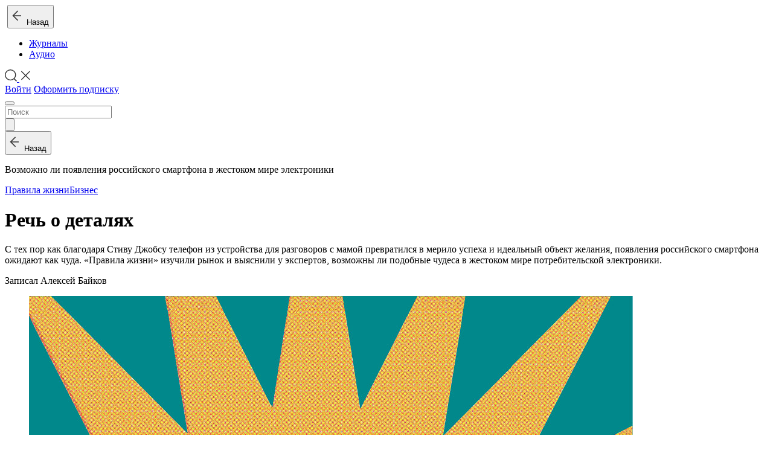

--- FILE ---
content_type: text/html; charset=UTF-8
request_url: https://kiozk.ru/article/pravila-zizni/rec-o-detalah
body_size: 15881
content:
<!DOCTYPE html>
<html lang="ru" prefix="og: http://ogp.me/ns# fb:http://www.facebook.com/2008/fbml">
<head>
  <meta charset="UTF-8">
  <meta name="viewport" content="width=device-width, initial-scale=1.0, user-scalable=0, shrink-to-fit=no">
  <script nonce="">
      !function() {
          window.initErrorstack || (window.initErrorstack = []), window.onerror = function(r, i, n, o, t) {
              r.indexOf("Script error.") > -1 || window.initErrorstack.push({errorMsg: r, url: i, lineNumber: n, column: o, errorObj: t})
          }
      }();
  </script>
    <meta name="csrf-param" content="_csrf">
<meta name="csrf-token" content="G9z_89V6nWUo5lOx4zMmFGTndFie_rCuRrTnd2eOHGorpoq6gyP1DxCrJpzQfBZRLq0TYMnN-8Bw-oU0U7hUDA==">
  <title>Речь о деталях</title>
    <meta name="mobile-web-app-capable" content="yes">
<meta name="apple-mobile-web-app-capable" content="yes">
<meta name="apple-mobile-web-app-status-bar-style" content="black">
<script type="application/ld+json">{
    "@context": "http://schema.org",
    "@type": "BreadcrumbList",
    "itemListElement": [
        {
            "@type": "ListItem",
            "position": 1,
            "item": {
                "@id": "https://kiozk.ru/magazine/pravila-zizni",
                "name": "Правила жизни"
            }
        },
        {
            "@type": "ListItem",
            "position": 2,
            "item": {
                "@id": "https://kiozk.ru/articles/category/business",
                "name": "Бизнес"
            }
        }
    ]
}</script>
<meta name="keywords" content="бизнес, смартфоны, эксперты, электроника, российский смартфон">
<meta name="title" content="Речь о деталях">
<meta name="description" content="Возможно ли появления российского смартфона в жестоком мире электроники">
<meta property="og:type" content="website">
<meta property="og:url" content="/article/pravila-zizni/rec-o-detalah">
<meta property="og:title" content="Речь о деталях">
<meta property="og:description" content="Возможно ли появления российского смартфона в жестоком мире электроники">
<meta property="og:image" content="https://kiozk.ru/article/share/pravila-zizni/88885/image">
<meta property="og:image:width" content="600">
<meta property="og:image:height" content="315">
<meta property="vk:image" content="https://kiozk.ru/article/share/pravila-zizni/88885/image?type=vk">
<meta name="twitter:card" content="summary_large_image">
<meta name="twitter:title" content="Речь о деталях">
<meta name="twitter:description" content="Возможно ли появления российского смартфона в жестоком мире электроники">
<meta name="twitter:url" content="/article/pravila-zizni/rec-o-detalah">
<meta name="twitter:site" content="@kiozkRu">
<meta name="twitter:image" content="https://kiozk.ru/article/share/pravila-zizni/88885/image">
<meta property="og:site_name" content="kiozk">
<meta name="apple-itunes-app" content="app-id=1125901207">
<link type="image/x-icon" href="/img/icon/favicon.ico?v=3" rel="shortcut icon" sizes="16x16">
<link type="image/png" href="/img/icon/apple-icon-57x57.png" rel="apple-touch-icon" sizes="57x57">
<link type="image/png" href="/img/icon/apple-icon-60x60.png" rel="apple-touch-icon" sizes="60x60">
<link type="image/png" href="/img/icon/apple-icon-72x72.png" rel="apple-touch-icon" sizes="72x72">
<link type="image/png" href="/img/icon/apple-icon-76x76.png" rel="apple-touch-icon" sizes="76x76">
<link type="image/png" href="/img/icon/apple-icon-114x114.png" rel="apple-touch-icon" sizes="114x114">
<link type="image/png" href="/img/icon/apple-icon-120x120.png" rel="apple-touch-icon" sizes="120x120">
<link type="image/png" href="/img/icon/apple-icon-144x144.png" rel="apple-touch-icon" sizes="144x144">
<link type="image/png" href="/img/icon/apple-icon-152x152.png" rel="apple-touch-icon" sizes="152x152">
<link type="image/png" href="/img/icon/apple-icon-180x180.png" rel="apple-touch-icon" sizes="180x180">
<link href="/img/icon/android-icon-192x192.png" rel="icon" sizes="192x192">
<link type="image/png" href="/img/icon/favicon-96x96.png" rel="icon" sizes="icon">
<link type="image/png" href="/img/icon/favicon-32x32.png" rel="icon" sizes="icon">
<link type="image/png" href="/img/icon/favicon-16x16.png" rel="icon" sizes="icon">
<link href="/manifest.json?v=2" rel="manifest">
<link href="//api.kiozk.ru" rel="dns-prefetch">
<link href="//cs.kiozk.ru" rel="dns-prefetch">
<link href="//www.google-analytics.com" rel="dns-prefetch">
<link href="//api.kiozk.ru" rel="preconnect">
<link href="//cs.kiozk.ru" rel="preconnect">
<link href="//www.google-analytics.com" rel="preconnect">
<link href="//www.gstatic.com" rel="dns-prefetch">
<link href="//www.gstatic.com" rel="preconnect">
<link href="//mc.yandex.ru" rel="dns-prefetch">
<link href="//mc.yandex.ru" rel="preconnect">
<link href="https://kiozk.ru/article/pravila-zizni/rec-o-detalah" rel="canonical">
<link href="/assets/6432ac22/css/datepicker.min.css?v=1474876494" rel="stylesheet">
<link href="/assets/63b2b9c2/fonts/fonts.css?v=1764181216" rel="stylesheet">
<link href="/assets/63b2b9c2/static/css/app.css?v=1764181216" rel="stylesheet"></head>
<body class="custom r-article-issue-article ns-article a-issue-article theme-basic">
<header class="" id="top-nav" role="navigation">
  <div id="js-pjax-loader-bar" class="pjax-loader-bar">
    <div class="progress"></div>
  </div>
  <div class="header-bg"></div>
  <div class="container-fluid header-container">
          <div class="row">

      <div class="col-auto header-col d-flex align-items-center image-logo-container">
        <a href="/" class="logo fade show"><img class="image-logo" style="max-height: 35px; height: 35px; width: auto;" src="/assets/63b2b9c2/images/logo-kiozk.png?v=1" srcset="/assets/63b2b9c2/images/logo-kiozk.png?v=1,
             /assets/63b2b9c2/images/logo-kiozk@1.5x.png 1.5x,
             /assets/63b2b9c2/images/logo-kiozk@2x.png 2x,
             /assets/63b2b9c2/images/logo-kiozk@3x.png 3x,
             /assets/63b2b9c2/images/logo-kiozk@4x.png 4x" alt=""/></a>
        <button class="d-flex align-items-center d-md-none article-back-link-in-header-container fade soggy-asphalt-link article-back-link" onclick="    KIOSK.feed.goBack(); return false;"><span class="svg-image back-icon"><svg width="16px" height="30px" viewBox="0 0 16 30" version="1.1" xmlns="http://www.w3.org/2000/svg" xmlns:xlink="http://www.w3.org/1999/xlink">
    <g id="Symbols" stroke="none" stroke-width="1" fill="none" fill-rule="evenodd">
        <g id="Icon-/-Back" fill="#333333">
            <g id="Group" transform="translate(0.000000, 6.000000)">
                <polygon id="Combined-Shape" points="10.1423148 16.2675245 9.05808438 17.3517549 0.577726389 8.87936213 9.05808438 0.360159185 10.1423148 1.44438958 2.74768318 8.87289288"></polygon>
                <polygon id="Rectangle" transform="translate(8.510252, 9.000000) rotate(-360.000000) translate(-8.510252, -9.000000) " points="2 8.2470671 15.0205048 8.21959957 15.0205048 9.7529329 2 9.78040043"></polygon>
            </g>
        </g>
    </g>
</svg></span>&nbsp;&nbsp;Назад</button>
      </div>

      <div class="col-auto header-col with-border-left align-items-center d-none d-md-flex nav-links">
          <ul class="nav"><li id="magazines" class="nav-item active"><a href="/magazines" class="nav-link" onclick="KIOSK.trigger(KIOSK.events.LAYOUT_magazines);return true;">Журналы</a></li>
<li id="audio" class="nav-item"><a href="/audio" class="nav-link lead soggy-asphalt-link" onclick="KIOSK.trigger(KIOSK.events.LAYOUT_audio);return true;">Аудио</a></li></ul>      </div>

      <div class="col-auto ml-auto header-col with-border align-items-center d-none d-lg-flex">
        <a href="javascript: return false;" data-toggle="search" data-target="#nav-search" class="nav-link p-0">
            <span class="svg-image icon-search icon-search-magnifier"><svg xmlns="http://www.w3.org/2000/svg" viewBox="0 0 20.69 21.08" width="20" id="svg-search">
    <defs>
        <style>#svg-search .cls-1{fill:#333;}</style>
    </defs>
    <g id="Layer_2" data-name="Layer 2">
        <g id="Layer_1-2" data-name="Layer 1">
            <g id="Symbols">
                <g id="Icon-_-Search" data-name="Icon-/-Search">
                    <g id="Group-4">
                        <path id="Oval-2" class="cls-1"
                              d="M16.36,16.36a9.58,9.58,0,1,1,0-13.56A9.58,9.58,0,0,1,16.36,16.36ZM15.3,15.3a8.08,8.08,0,1,0-11.43,0A8.08,8.08,0,0,0,15.3,15.3Z"/>
                        <polygon id="Rectangle-5" class="cls-1"
                                 points="15.05 16.61 16.22 15.44 20.69 19.91 19.52 21.08 15.05 16.61"/>
                    </g>
                </g>
            </g>
        </g>
    </g>
</svg></span>            <span class="svg-image icon-search icon-search-close"><svg viewBox="0 0 30 30" width="20" version="1.1" xmlns="http://www.w3.org/2000/svg" xmlns:xlink="http://www.w3.org/1999/xlink" id="svg-closer">
    <g id="Symbols" stroke="none" stroke-width="1" fill="none" fill-rule="evenodd">
        <g id="UI/Closer" fill="#333333">
            <g id="Menu" transform="translate(4.000000, 3.000000)">
                <polygon id="Rectangle" transform="translate(11.500000, 12.000000) rotate(-315.000000) translate(-11.500000, -12.000000) " points="-3.17157288 11 26.1715729 11 26.1715729 13 -3.17157288 13"></polygon>
                <polygon id="Rectangle" transform="translate(11.500000, 12.000000) rotate(-45.000000) translate(-11.500000, -12.000000) " points="-3.17157288 11 26.1715729 11 26.1715729 13 -3.17157288 13"></polygon>
            </g>
        </g>
    </g>
</svg></span>        </a>
      </div>

        
      <div class="col-auto header-col d-flex align-items-center ml-auto ml-lg-0">
        <div class="d-none d-lg-block header-controls">
                          <a class="btn btn-small btn-secondary"
                 href="#/auth?perform_check=none&success=%2Farticle%2Fpravila-zizni%2Frec-o-detalah" onclick="
                  KIOSK.openModal('/auth?perform_check=none&success=__current_url__');
                  KIOSK.trigger(KIOSK.events.LAYOUT_tryAuth);
                  return false;">Войти</a>
                                <a class="btn btn-small btn-primary"
                   href="#/subscribe?success=%2Farticle%2Fpravila-zizni%2Frec-o-detalah" onclick="
                    KIOSK.openModal('/subscribe?success=__current_url__');
                    KIOSK.trigger(KIOSK.events.LAYOUT_trySubscribeWithoutAuth);
                    return false;">Оформить подписку</a>
                            
        </div>
        <div class="d-block d-lg-none">
          <button type="button" class="navbar-toggler collapsed" data-toggle="collapse" data-target="" aria-expanded="false">
            <span class="navbar-toggler-icon"></span>
          </button>
        </div>
      </div>

    </div>

      <form id="nav-search" class="nav-search row align-items-stretch" action="/search" method="GET">    <div class="d-flex col">
        <input type="search" class="search-field" name="q" value="" autocomplete="off" placeholder="Поиск">    </div>
    <div class="d-flex col-auto align-content-center">
        <button type="submit" class="search-btn"><span class="svg-image icon-search"><svg xmlns="http://www.w3.org/2000/svg" viewBox="0 0 20.69 21.08" id="svg-search_width_auto">
    <defs>
        <style>#svg-search .cls-1{fill:#333;}</style>
    </defs>
    <title>search</title>
    <g id="Layer_2" data-name="Layer 2">
        <g id="Layer_1-2" data-name="Layer 1">
            <g id="Symbols">
                <g id="Icon-_-Search" data-name="Icon-/-Search">
                    <g id="Group-4">
                        <path id="Oval-2" class="cls-1"
                              d="M16.36,16.36a9.58,9.58,0,1,1,0-13.56A9.58,9.58,0,0,1,16.36,16.36ZM15.3,15.3a8.08,8.08,0,1,0-11.43,0A8.08,8.08,0,0,0,15.3,15.3Z"/>
                        <polygon id="Rectangle-5" class="cls-1"
                                 points="15.05 16.61 16.22 15.44 20.69 19.91 19.52 21.08 15.05 16.61"/>
                    </g>
                </g>
            </g>
        </g>
    </g>
</svg></span></button>    </div>
      </form>
  </div>
</header>

<div class="wrapper">

    <div id="app-container" data-pjax-container="" data-pjax-push-state data-pjax-timeout="5000" data-pjax-body-classes="custom r-article-issue-article ns-article a-issue-article theme-basic" data-url="/article/pravila-zizni/rec-o-detalah">    <div class="header-container-fluid article-back-link-container">
    <div class="row">
        <div class="col-12 d-flex">
            <button class="d-flex m-auto m-md-0 soggy-asphalt-link article-back-link" onclick="    KIOSK.feed.goBack(); return false;"><span class="svg-image back-icon"><svg width="16px" height="30px" viewBox="0 0 16 30" version="1.1" xmlns="http://www.w3.org/2000/svg" xmlns:xlink="http://www.w3.org/1999/xlink">
    <g id="Symbols" stroke="none" stroke-width="1" fill="none" fill-rule="evenodd">
        <g id="Icon-/-Back" fill="#333333">
            <g id="Group" transform="translate(0.000000, 6.000000)">
                <polygon id="Combined-Shape" points="10.1423148 16.2675245 9.05808438 17.3517549 0.577726389 8.87936213 9.05808438 0.360159185 10.1423148 1.44438958 2.74768318 8.87289288"></polygon>
                <polygon id="Rectangle" transform="translate(8.510252, 9.000000) rotate(-360.000000) translate(-8.510252, -9.000000) " points="2 8.2470671 15.0205048 8.21959957 15.0205048 9.7529329 2 9.78040043"></polygon>
            </g>
        </g>
    </g>
</svg></span>&nbsp;&nbsp;Назад</button>
            <p class="soggy-asphalt article-title d-none d-md-block">Возможно ли появления российского смартфона в жестоком мире электроники</p>
        </div>
    </div>
</div>

<div class="main-grid-wrapper article-item-wrapper article-container blocked" data-article-source-id="" data-in-favorite="0" data-like="0" data-item-id="0_88885" onmousedown="return false">
    <div class="main-grid-container-fluid container-fluid">

        <div class="row article-content-item-wrapper">
            <div class="col-12 col-md-10 col-lg-8 m-auto article-content-item">
                <p class="article-source"><a href="/magazine/pravila-zizni/12363">Правила жизни</a><span class="dot"></span><a href="/articles/category/business">Бизнес</a></p>
                <h1>Речь о деталях</h1> <p class="description">С тех пор как благодаря Стиву Джобсу телефон из устройства для разговоров с мамой превратился в мерило успеха и идеальный объект желания, появления российского смартфона ожидают как чуда. «Правила жизни» изучили рынок и выяснили у экспертов, возможны ли подобные чудеса в жестоком мире потребительской электроники.</p> <p class="authors">Записал Алексей Байков</p> <div class="row article-actions article-actions-top d-none"><div class="col-12 text-center article-actions-sharing"></div></div><figure class="image image-main"><img alt="" src="https://cs.kiozk.ru/content/xpk/bkz/vhg/eujcfkosea5na8pqatfdjao/art/88885/ozkz2vyj.jpg?v=1&amp;temp_url_sig=gzpfpkZDVdudWl3gsQoeEQ&amp;temp_url_expires=1769860770" style="width:1000px;height:1345px"></figure><p><span class="initial-letter">С</span>о времени презентации первого iPhone смартфон превратился из просто удобного технического приспособления в объект желания, символ личного успеха и, что более важно, в мерило достижений национальной промышленности, каким были когда-то полеты в космос. У Китая давно есть своя собственная космическая программа, но когда хотят подчеркнуть, что КНР догоняет и перегоняет Америку, вспоминают не ее, а Huawei и Xiaomi. Дальше следует вопрос: а что же российский смартфон? возможен ли он?</p> <p>Нужно заметить, что последние 15 лет география мировой индустрии гаджетов сильно поменялась. В США есть Apple, Motorola и флагманы от Google, есть Южная Корея с «Самсунгами», есть огромный Китай, есть Япония, поддерживающая на плаву Sony и еще несколько марок для внутреннего потребления, есть Вьетнам, который понемногу проникает на внешние рынки. Есть, наконец, Турция и северокорейские смартфоны «Ариран» и «Пхеньян» (полностью сделанные в Китае).</p> <p>Тех стран, которые мы привыкли считать развитыми, на рынке смартфонов уже давно нет. Умерла канадская марка BlackBerry, чьи аппараты так любил Барак Обама. Нет больше Sony Ericsson, с которых в свое время и начиналась индустрия смартфонов. Не сумев оптимизировать бизнес-процессы, окончательно затихла Nokia, которую не спасло партнерство с Microsoft. Британская Fly провела ребрендинг, но все равно делает теперь кнопочные телефоны. Еще живы французский бренд Wiko и словацкий Prestigio, но фактически это давно уже «китайцы» в европейской обертке.</p> <p>Поэтому первый вопрос, который встает перед любым производителем гипотетического российского смартфона, – это «А зачем нужен российский смартфон?». И что еще в нем должно быть, кроме патриотизма, чтобы заинтересовать покупателя, если это не удается даже немцам и канадцам?</p> <h2>Алексей Королев, эксперт по кибербезопасности:</h2> <p>«Китайские смартфоны когда-то выстрелили за счет дешевизны и массовости: почти как iPhone, но не iPhone, почти как Samsung, но не Samsung. Так было, пока китайская индустрия не наработала опыт производства базовых компонентов; на следующем этапе из всего множества китайских марок популярными стали четыре или пять. В первую очередь – за счет внутреннего китайского рынка, во вторую – за счет рынка бедных стран Африки.</p> <p>Посмотрим на российский внутренний рынок. Это примерно 70–80 миллионов потенциальных пользователей смартфонов, исключая стариков, детей и тех, кто принципиально будет пользоваться только «кнопочниками». Из оставшихся ощутимый процент составляют условные «городские хипстеры», которые всегда предпочтут iPhone, пусть даже не последней модели. Примерно такой же сегмент занят премиальными аппаратами на Android от Samsung, Huawei и прочих. Средний ценовой уровень почти полностью отдан китайцам – Xiaomi, Honor, Realme; сейчас в эту нишу активно заходят вьетнамцы с Vsmart и Infinix.</p> <p>Все эти бренды придется победить российскому смартфону, чтобы доказать свое право на существование. Стоит отметить, что начать сразу с премиум-сегмента не получится – для него отсутствует технологическая база. Выстраивать ее придется долго, и здесь важно понимать, что для цифровой продукции важнейшей характеристикой является time-tomarket – временной интервал между анонсом нового продукта и датой начала продаж. Почему проваливались попытки сделать «народный» смартфон на краудфандинговых платформах? Именно потому, что time-to-market у них составлял два-три года, после которых на рынок попадало морально устаревшее и при этом слишком дорогое устройство.</p> <p>В настоящий момент у России вообще нет собственных технологий для телефонов – ни процессоров, ни матриц для камер, ни самих камер. Вероятно, можно было бы делать корпусы и наладить отверточную сборку. Хуже всего с процессорами: есть «Байкал», копия устаревшего китайского MediaTek, перепакованная для смартфонов, и делать на таком процессоре современный смартфон затруднительно – пользователь в конце концов захочет посмотреть YouTube или зайти в TikTok, а с этим возникнут проблемы».</p>            </div>
        </div>

        
                    <!--googleoff: all-->
            <noindex>
                <div class="row robots-nocontent paywall">
                    <div class="col-12 issue-article-helpers-column auth-block">
                        <div class="article-require-subscribe text-center col-12 m-auto">
                            <p class="text-paragraph-mobile">Авторизуйтесь, чтобы продолжить чтение. Это быстро и бесплатно.</p>
                            <a class="btn btn-primary subscribe" href="#/auth?perform_check=none&success=%2Farticle%2Fpravila-zizni%2Frec-o-detalah"
                               onclick="KIOSK.openModal('/auth?perform_check=none&success=%2Farticle%2Fpravila-zizni%2Frec-o-detalah');
                                       KIOSK.trigger(KIOSK.events.ARTICLE_tryAuth); return false;">Авторизоваться</a>
                                                                                        <p class="login-with-social text-light-gray signature">Войти через:</p>
                                <div class="form-row social-icons flex-row flex-center">
                                                                            <a class="btn text-author btn-social wrapper-icon-vk" href="/auth/social/vkontakte?perform_check=none&amp;success=%2Farticle%2Fpravila-zizni%2Frec-o-detalah" onclick="try{KIOSK.trigger(KIOSK.events.ARTICLE_tryAuthVk)}catch(e){console.error(e)} return;"><svg class="svg-inline--fa fa-vk fa-w-18" aria-hidden="true" data-prefix="fab" data-icon="vk" role="img" xmlns="http://www.w3.org/2000/svg" viewBox="0 0 576 512" data-fa-i2svg=""><path fill="currentColor" d="M545 117.7c3.7-12.5 0-21.7-17.8-21.7h-58.9c-15 0-21.9 7.9-25.6 16.7 0 0-30 73.1-72.4 120.5-13.7 13.7-20 18.1-27.5 18.1-3.7 0-9.4-4.4-9.4-16.9V117.7c0-15-4.2-21.7-16.6-21.7h-92.6c-9.4 0-15 7-15 13.5 0 14.2 21.2 17.5 23.4 57.5v86.8c0 19-3.4 22.5-10.9 22.5-20 0-68.6-73.4-97.4-157.4-5.8-16.3-11.5-22.9-26.6-22.9H38.8c-16.8 0-20.2 7.9-20.2 16.7 0 15.6 20 93.1 93.1 195.5C160.4 378.1 229 416 291.4 416c37.5 0 42.1-8.4 42.1-22.9 0-66.8-3.4-73.1 15.4-73.1 8.7 0 23.7 4.4 58.7 38.1 40 40 46.6 57.9 69 57.9h58.9c16.8 0 25.3-8.4 20.4-25-11.2-34.9-86.9-106.7-90.3-111.5-8.7-11.2-6.2-16.2 0-26.2.1-.1 72-101.3 79.4-135.6z"></path></svg></a>                                                                                                                                            </div>

                            
                            <p class="text-footnote-mobile soggy-asphalt-half">Регистрируясь, я принимаю <a href="/offer" class="soggy-asphalt-half-link underline-link">условия&nbsp;использования</a></a></p>
                                                    </div>
                    </div>
                </div>
            </noindex>
            <!--googleon: all-->
        

        
    </div>
</div>
    </div></div>


<footer>
  <div class="container">
    <div class="row info-wrapper">
      <div class="col-12 col-lg-5">
        <div class="flex flex-row flex-wrap justify-content-between align-items-center" style="height: 100%">
          <a class="text-center col-12 col-sm-auto col-footer signature text-no-decoration soggy-asphalt-link" href="/offer?name=offer">Оферта</a>
          <a class="text-center col-12 col-sm-auto col-footer signature text-no-decoration soggy-asphalt-link" href="/support">Поддержка</a>
                      <a class="text-center col-12 col-sm-auto col-footer signature text-no-decoration soggy-asphalt-link" href="/b2b">Компаниям</a>
                    <a class="text-center col-12 col-sm-auto col-footer signature text-no-decoration soggy-asphalt-link" href="/stories">Истории</a>
        </div>
      </div>

                  <div class="d-block d-sm-none col-footer download-app m-auto">
            <p class="signature soggy-asphalt-link">Скачать приложение:</p>
            <div class="media-centers-wrapper cool-auto">
                                  <a target="_blank" class="download-ios-app" href="https://itunes.apple.com/ru/app/id1125901207" onclick="KIOSK.trigger(KIOSK.events.LAYOUT_appIos);return true;"></a>
                                                  <a target="_blank" class="download-android-app" href="https://play.google.com/store/apps/details?id=ru.kiozk.android" onclick="KIOSK.trigger(KIOSK.events.LAYOUT_appAndroid);return true;"></a>
                            </div>
          </div>
              <div class="col-xs-12 col-sm-2 col-footer socials ml-sm-auto">
              </div>
                  <div class="d-none d-sm-block col-sm-3 col-footer download-app">
            <div class="download-app-container clearfix">
              <p class="d-none d-xl-block">
                <span class="signature soggy-asphalt-link cursor-default">Скачать приложение:</span>
              </p>
              <div class="media-centers-wrapper">
                                      <a target="_blank" class="download-ios-app" href="https://itunes.apple.com/ru/app/id1125901207" onclick="KIOSK.trigger(KIOSK.events.LAYOUT_appIos);return true;"></a>
                                                        <a target="_blank" class="download-android-app" href="https://play.google.com/store/apps/details?id=ru.kiozk.android" onclick="KIOSK.trigger(KIOSK.events.LAYOUT_appAndroid);return true;"></a>
                                </div>
            </div>
          </div>
              <div class="d-none d-sm-block col-sm-1 mr-sm-auto">
        <span class="restrictions">18+</span>
      </div>

      <div class="d-block d-sm-none col-xs-12 col-sm-4 restriction-block">
        <span class="restrictions">18+</span>
      </div>
    </div>
  </div>
</footer>

<div class="mobile-menu-backdrop sn-backdrop d-lg-none"></div>
<div class="mobile-menu sn-sidenav d-lg-none">
  <div class="mobile-menu-items-wrapper">
    <div class="d-flex flex-column align-items-end mobile-menu-items">
      <div class="mobile-menu-item mobile-menu-item-closer d-flex justify-content-end">
        <button type="button" class="" data-toggle="collapse" data-target="" aria-expanded="false">
          <span class="mobile-menu-toggler-icon"></span>
        </button>
      </div>

                <div id="mobile-magazines" class="nav-item mobile-menu-item mobile-menu-main-menu-item d-block d-md-none active"><a href="/magazines" class="nav-link ">Журналы</a></div>
<div id="mobile-audio" class="nav-item mobile-menu-item mobile-menu-main-menu-item d-block d-md-none"><a href="/audio" class="nav-link ">Аудио</a></div>
                  <div class="mobile-menu-item mobile-menu-item-user-meta d-flex flex-column">
            <a class="btn btn-secondary text-signature" href="#/auth?perform_check=none&success=%2Farticle%2Fpravila-zizni%2Frec-o-detalah" onclick="
                KIOSK.openModal('/auth?perform_check=none&success=__current_url__');
                KIOSK.trigger(KIOSK.events.LAYOUT_tryAuth);
                return false;">Войти</a>
                              <a class="btn btn-primary text-signature" href="#/subscribe?success=%2Farticle%2Fpravila-zizni%2Frec-o-detalah" onclick="
                    KIOSK.openModal('/subscribe?success=__current_url__');
                    KIOSK.trigger(KIOSK.events.LAYOUT_trySubscribeWithoutAuth);
                    return false;">Оформить подписку</a>
                        </div>
        
                  <div class="mobile-menu-item mobile-menu-item-user-meta d-flex flex-column nav-item">
            <a class="text-signature soggy-asphalt nav-link" href="/b2b">
              </span>Компаниям</a>
          </div>
        
    </div>
    <div class="mobile-menu-item mobile-menu-item-search">
      <form action="/search" type="GET">
        <div class="search-form d-flex flex-row align-items-sm-start">
            <input type="search" class="search-input mr-auto" name="q" value="" autocomplete="off" placeholder="Поиск">          <button type="submit" class="submit" value=""><span class="search-icon"></span></button>
        </div>
      </form>
    </div>
  </div>
</div>

<div id="modal" class="fade modal" role="dialog" tabindex="-1" >
  <div class="modal-dialog">
    <div class="modal-content">
      <div class="modal-header">
        <button type="button" class="close" data-dismiss="modal" aria-hidden="true"></button>
      </div>
      <div class="modal-body"></div>
    </div>
  </div>
</div>
<div id="modal-secondary" class="fade modal" role="dialog" tabindex="-1">
  <div class="modal-dialog ">
    <div class="modal-content">
      <div class="modal-header">
        <button type="button" class="close" data-dismiss="modal" aria-hidden="true"></button>
      </div>
      <div class="modal-body"></div>
    </div>
  </div>
</div>

<div class="app-intent-button">
              <a href="https://r63ec.app.goo.gl/?link=https%3A%2F%2Fkiozk.ru%2Farticle%2Fpravila-zizni%2Frec-o-detalah%3Futm_campaign%3DToAppFromMobile%26utm_medium%3Dmobile%26utm_source%3Dkiozk&apn=ru.kiozk.android&amv=238&isi=1125901207&ibi=ru.kiozk&ius=kiozk&efr=1&mt=8&pt=118249115&ct=ToApp&utm_campaign=ToAppFromMobile&utm_medium=mobile&utm_source=kiozk" onclick="try{KIOSK.clickAppBtnIntent()}catch(e){console.error(e)}">
    <div class="content">
      <div class="icon">
        <svg class="ios" width="100%" height="100%" viewBox="0 0 18 22" version="1.1" xmlns="http://www.w3.org/2000/svg" xmlns:xlink="http://www.w3.org/1999/xlink">
          <g stroke="none" stroke-width="1" fill="none" fill-rule="evenodd">
            <g transform="translate(-90.000000, -12.000000)" fill="#FFFFFF">
              <g transform="translate(57.000000, 12.000000)">
                <path d="M45.9197283,0 C43.5848773,0.78905 41.7651687,1.5791 42.0246882,5 C44.3595392,4.473625 46.4387673,3.1582 45.9197283,0 Z M38.6571429,5 C36.3428571,5 33,7.09230769 33,11.0153846 C33,16.5076923 36.6,22 38.6571429,22 C40.2,22 41.4857143,20.9538462 42.5142857,20.9538462 C43.5428571,20.9538462 44.5714286,22 46.1142857,22 C48.1714286,22 50.4857143,18.8615385 51,15.9846154 C49.2,14.6769231 47.9142857,13.8923077 47.9142857,11.5384615 C47.9142857,9.96923077 49.2,8.4 50.7428571,7.09230769 C49.9714286,6.04615385 48.4285714,5 46.8857143,5 C45.3428571,5 43.6835143,6.24128769 42.5142857,6.30769231 C41.4857143,6.30769231 40.2,5 38.6571429,5 Z"
                      id="Fill-1"></path>
              </g>
            </g>
          </g>
        </svg>
        <svg class="android" width="100%" height="100%" viewBox="0 0 17 22" version="1.1" xmlns="http://www.w3.org/2000/svg" xmlns:xlink="http://www.w3.org/1999/xlink">
          <g stroke="none" stroke-width="1" fill="none" fill-rule="evenodd">
            <g transform="translate(-109.000000, -14.000000)" fill="#FFFFFF">
              <g transform="translate(40.000000, 14.000000)">
                <path d="M84.5859359,5.41788337 L83.5891315,5.41788337 C83.421063,4.11488162 82.8328242,2.90163975 81.9123281,1.96373566 L82.5459636,1.33010022 C82.6918147,1.18521345 82.7748834,0.987207629 82.7748834,0.781452292 C82.7748834,0.575696955 82.6918147,0.37770597 82.5459636,0.232804362 C82.244588,-0.0666177475 81.7577829,-0.0666177475 81.4564321,0.232804362 L80.6837059,1.00553051 C79.7631851,0.459800396 78.7132419,0.170986271 77.6429976,0.170986271 C76.5727533,0.170986271 75.5228349,0.459800396 74.6022893,1.00553051 L73.8295632,0.232804362 C73.5262589,-0.0743573726 73.0317141,-0.0782148215 72.7245524,0.225077101 C72.4173907,0.528369023 72.4135332,1.02292612 72.7168251,1.33008786 L73.3582002,1.9637233 C72.4357506,2.90066303 71.8446213,4.11383072 71.6736572,5.417871 L70.4141012,5.417871 C69.6326711,5.417871 69,6.05054208 69,6.83197222 L69,15.8497482 C69.0009644,16.4940163 69.3216519,17.094814 69.8567493,17.4531611 C70.3918714,17.8115082 71.069917,17.8791372 71.6658928,17.634753 C71.789529,17.7245821 71.9382881,17.7757749 72.0909046,17.781571 L72.8636307,17.781571 L72.8636307,19.8138531 C72.8636307,20.2996939 73.0568123,20.7652833 73.3997172,21.1091402 C73.7435742,21.4520328 74.2091386,21.6452267 74.6950041,21.6452267 L74.8959129,21.6452267 C75.3817536,21.6452267 75.8473428,21.4520452 76.1911997,21.1091402 C76.5340923,20.7652833 76.7272862,20.2997186 76.7272862,19.8138531 L76.7272862,17.781571 L78.2727385,17.781571 L78.2727385,19.8138531 C78.2727385,20.2996939 78.46592,20.7652833 78.808825,21.1091402 C79.152682,21.4520328 79.6182464,21.6452267 80.1041118,21.6452267 L80.3050206,21.6452267 C81.3163152,21.6452267 82.1363693,20.8251726 82.1363693,19.8138778 L82.1363693,17.7815957 L82.9090954,17.7815957 C83.0617094,17.7757996 83.210471,17.7246068 83.3341072,17.6347777 C83.930083,17.8791521 84.6081286,17.8115379 85.1432507,17.4531859 C85.6783728,17.0948387 85.9990356,16.4940411 86,15.8497729 L86,6.83199695 C86,6.05056681 85.3673289,5.41789573 84.5858988,5.41789573 L84.5859359,5.41788337 Z M77.6314005,1.72412874 C78.6823081,1.72412874 79.7003779,2.09503729 80.5049527,2.77021449 C81.3105166,3.44539169 81.8523893,4.38230669 82.0359149,5.41775973 L73.2345022,5.41775973 C73.4180253,4.38423541 73.9579717,3.44729569 74.7625713,2.77219267 C75.5662064,2.09701547 76.5813832,1.72610692 77.6314253,1.72417819 L77.6314005,1.72412874 Z M70.931803,16.2360494 C70.7183377,16.2360494 70.5454399,16.0631517 70.5454399,15.8496864 L70.5454399,6.96321203 L71.3181661,6.96321203 L71.3181661,15.8496864 C71.3181661,15.952072 71.2775986,16.0505952 71.2051552,16.123046 C71.1327118,16.1954968 71.0341886,16.2360569 70.9317956,16.2360569 L70.931803,16.2360494 Z M75.1819205,19.8138333 C75.1780556,19.9703098 75.0524882,20.0958722 74.8960242,20.0997296 L74.6951154,20.0997296 C74.5386389,20.0958648 74.4130765,19.9702974 74.409219,19.8138333 L74.409219,17.7815512 L75.1819452,17.7815512 L75.1819205,19.8138333 Z M80.5910035,19.8138333 C80.5871386,19.9703098 80.4615713,20.0958722 80.3051072,20.0997296 L80.1041984,20.0997296 C79.947722,20.0958648 79.8221595,19.9702974 79.8183021,19.8138333 L79.8183021,17.7815512 L80.5910282,17.7815512 L80.5910035,19.8138333 Z M82.1364558,16.2360494 L72.863742,16.2360494 L72.863742,6.96333566 L82.1364558,6.96333566 L82.1364558,16.2360494 Z M84.4546342,15.8496864 C84.4546342,16.0631517 84.2817365,16.2360494 84.0682712,16.2360494 C83.8548059,16.2360494 83.6819081,16.0631517 83.6819081,15.8496864 L83.6819081,6.96321203 L84.4546342,6.96321203 L84.4546342,15.8496864 Z"
                      id="Fill-1"></path>
              </g>
            </g>
          </g>
        </svg>
      </div>
      <div class="text">Открыть в приложении</div>
    </div>
  </a>
</div>


<script src="https://www.gstatic.com/firebasejs/7.0.0/firebase-app.js"></script>
<script src="https://www.gstatic.com/firebasejs/7.0.0/firebase-analytics.js"></script>
<script src="/assets/4ebc862c/jquery.min.js?v=1678289540"></script>
<script src="/assets/b6b3742c/yii.js?v=1684955042"></script>
<script src="/assets/a5ef2c87/jquery.pjax.js?v=1667938013"></script>
<script src="/assets/6432ac22/js/datepicker.min.js?v=1474876494"></script>
<script src="/assets/6432ac22/js/i18n/datepicker.en.js?v=1474876494"></script>
<script src="/assets/c305aee4/umd/popper.min.js?v=1579706838"></script>
<script src="/assets/b4971511/js/bootstrap.min.js?v=499162500"></script>
<script src="/assets/63b2b9c2/static/js/manifest.js?v=1764181216"></script>
<script src="/assets/63b2b9c2/static/js/vendor.js?v=1764181216"></script>
<script src="/assets/63b2b9c2/static/js/app.js?v=1764181216"></script>
<script>            $('.mobile-menu-main-menu-item').on('show.bs.collapse', '.collapse', function (e) {
              $(e.target).parent().addClass('collapse-shown')            
            });
            $('.mobile-menu-main-menu-item').on('hidden.bs.collapse', '.collapse', function (e) {
              $(e.target).parent().removeClass('collapse-shown')     
            });
$("#modal").on("hidden.bs.modal", function (e) {
		var $modal = $(e.target);
		
		if ($("#analytics-auth-modal", $modal).length > 0 || $("#analytics-pwd-reset-modal", $modal).length > 0) {
			
		}
		
	})
	
	
;(function($){
        // trigger event
  ('ga' in window) && ga('main.send', 'event', {
    eventCategory: 'ToApp',
    eventAction: 'click',
    eventLabel: 'ToAppButtonShow',
    transport: 'beacon'
  });
    
    }(jQuery));
    
    </script>
<script>jQuery(function ($) {
          // Your web app's Firebase configuration
          var firebaseConfig = {
                apiKey: "AIzaSyDJx4QLPI63VZQQtpRJdsoO-1cs7BM_mPk",
            authDomain: "kiozk-787fb.firebaseapp.com",
            databaseURL: "https://kiozk-787fb.firebaseio.com",
            projectId: "kiozk-787fb",
            storageBucket: "kiozk-787fb.appspot.com",
            messagingSenderId: "945227966200",
            appId: "1:945227966200:web:c456cb5ad987a873113d0d",
            measurementId: "G-LR45ETQ4FE"
          };
          // Initialize Firebase
          firebase.initializeApp(firebaseConfig);
//          firebase.analytics.settings({dataLayerName: "fbDataLayer", gtagName: "fbGtag"});
          firebase.analytics();
                          (function(m,e,t,r,i,k,a){m[i]=m[i]||function(){(m[i].a=m[i].a||[]).push(arguments)};
            m[i].l=1*new Date();k=e.createElement(t),a=e.getElementsByTagName(t)[0],k.async=1,k.src=r,a.parentNode.insertBefore(k,a)})
                (window, document, "script", "https://mc.yandex.ru/metrika/tag.js", "ym");
          ym(53185591, "init", {
            clickmap:true,
            trackLinks:true,
            accurateTrackBounce:true
          });
    +(function($){
        'use strict';
        var $articleBackInHeader = $('.article-back-link-in-header-container'), 
            $logoInHeader = $('.image-logo-container .logo'),
            $articleTopFloating = $('.article-back-link-container'),
            toggleArticleTopFloating,
            $body = $("body");
        
        $body.on("contextmenu", ".article-content-item", function(e){return false;});
        
        toggleArticleTopFloating = function(scrollTop) {
            if (!KIOSK.feed.pageWithFeed()) {
                if (scrollTop > 0) {
                    $articleBackInHeader.addClass("show");
                    $logoInHeader.removeClass("show");
                    $articleTopFloating.removeClass("show");
                    $body.addClass("with-article-top-floating");
                } else {
                    $articleBackInHeader.removeClass("show");
                    $logoInHeader.addClass("show");
                    $articleTopFloating.addClass("show");
                    $body.removeClass("with-article-top-floating");
                }
            }
        };
        toggleArticleTopFloating($('html').scrollTop());
        KIOSK.main.on("document:scroll:fast", toggleArticleTopFloating);
    }(jQuery));
if(navigator.share){
    $("<button type=\"button\" class=\"btn btn-share-api btn-secondary btn-small text-author\" onclick=\"KIOSK.trigger(KIOSK.article.shareEvent, {id:88885,url:'https:\/\/kiozk.ru\/article\/pravila-zizni\/rec-o-detalah'})\"><span class=\"svg-image icon-share-small\"><svg focusable=\"false\"\n     xmlns=\"http:\/\/www.w3.org\/2000\/svg\" viewBox=\"0 0 512 512\" width=\"17\" height=\"17\">\n    <path fill=\"#666666\"\n          d=\"M503.691 189.836L327.687 37.851C312.281 24.546 288 35.347 288 56.015v80.053C127.371 137.907 0 170.1 0 322.326c0 61.441 39.581 122.309 83.333 154.132 13.653 9.931 33.111-2.533 28.077-18.631C66.066 312.814 132.917 274.316 288 272.085V360c0 20.7 24.3 31.453 39.687 18.164l176.004-152c11.071-9.562 11.086-26.753 0-36.328z\"\n          ><\/path>\n<\/svg><\/span>\u041f\u043e\u0434\u0435\u043b\u0438\u0442\u044c\u0441\u044f<\/button>").appendTo('.article-actions-sharing');
}else {
    $("<a href=\"https:\/\/vk.com\/share.php?url=https:\/\/kiozk.ru\/article\/pravila-zizni\/rec-o-detalah&image=https:\/\/kiozk.ru\/article\/share\/pravila-zizni\/88885\/image?type=vk\" onclick=\"window.open('https:\/\/vk.com\/share.php?url=https:\/\/kiozk.ru\/article\/pravila-zizni\/rec-o-detalah&image=https:\/\/kiozk.ru\/article\/share\/pravila-zizni\/88885\/image?type=vk', 'newwindow', 'width=650,height=570'); return false;\"  target=\"_blank\" class=\"btn btn-small text-author btn-social wrapper-icon-vk\"><span class=\"svg-image icon-vk\"><svg width=\"16px\" height=\"10px\" viewBox=\"0 0 16 10\" version=\"1.1\" xmlns=\"http:\/\/www.w3.org\/2000\/svg\" xmlns:xlink=\"http:\/\/www.w3.org\/1999\/xlink\">\n    <g id=\"Symbols\" stroke=\"none\" stroke-width=\"1\" fill=\"none\" fill-rule=\"evenodd\">\n        <g id=\"Icon\/VK\" fill=\"#828282\">\n            <path d=\"M15.3419386,1.04887406 C15.4489729,0.692173522 15.3419386,0.429999828 14.8327444,0.429999828 L13.1490601,0.429999828 C12.7209233,0.429999828 12.5235714,0.656455363 12.4165372,0.906121688 C12.4165372,0.906121688 11.5603838,2.99316861 10.3474095,4.34877498 C9.9549908,4.74119367 9.77664053,4.8661471 9.56245184,4.8661471 C9.45553789,4.8661471 9.30063894,4.74119367 9.30063894,4.38449313 L9.30063894,1.04887406 C9.30063894,0.620737204 9.17628683,0.429999828 8.81958629,0.429999828 L6.17379671,0.429999828 C5.90633144,0.429999828 5.74541933,0.628674573 5.74541933,0.817006685 C5.74541933,1.22289486 6.35178619,1.3164596 6.41432304,2.45799754 L6.41432304,4.93734289 C6.41432304,5.48105265 6.3161883,5.57954818 6.10211987,5.57954818 C5.5313509,5.57954818 4.14291269,3.48336126 3.31947082,1.08459222 C3.15807765,0.618331941 2.99620344,0.429999828 2.56590184,0.429999828 L0.882217566,0.429999828 C0.401164917,0.429999828 0.304954387,0.656455363 0.304954387,0.906121688 C0.304954387,1.35205749 0.875723356,3.56393758 2.96265001,6.489339 C4.35397454,8.48703039 6.31426409,9.57000017 8.09800731,9.57000017 C9.16822919,9.57000017 9.30063894,9.32947385 9.30063894,8.91516725 L9.30063894,7.40526325 C9.30063894,6.9242106 9.40202078,6.82824059 9.74092237,6.82824059 C9.9905887,6.82824059 10.4187256,6.95307376 11.4176314,7.91626143 C12.5591693,9.05779936 12.7475014,9.57000017 13.3895865,9.57000017 L15.0732707,9.57000017 C15.5543234,9.57000017 15.7948497,9.32947385 15.656066,8.85479514 C15.5042939,8.38167986 14.959141,7.695338 14.2359986,6.88163744 C13.8435799,6.41790268 13.2548917,5.91857003 13.0765414,5.66878345 C12.8267549,5.34780107 12.8981912,5.20492843 13.0765414,4.91954394 C13.0765414,4.91954394 15.1278702,2.02998094 15.3419386,1.04887406\" id=\"Fill-1\"><\/path>\n        <\/g>\n    <\/g>\n<\/svg><\/span><\/a><a href=\"https:\/\/twitter.com\/share?url=https:\/\/kiozk.ru\/article\/pravila-zizni\/rec-o-detalah\" onclick=\"window.open('https:\/\/twitter.com\/share?url=https:\/\/kiozk.ru\/article\/pravila-zizni\/rec-o-detalah', 'newwindow', 'width=650,height=570'); return false;\" target=\"_blank\" class=\"btn btn-small text-author btn-social wrapper-icon-tw\"><span class=\"svg-image icon-tw\"><svg width=\"16px\" height=\"12px\" viewBox=\"0 0 16 12\" version=\"1.1\" xmlns=\"http:\/\/www.w3.org\/2000\/svg\" xmlns:xlink=\"http:\/\/www.w3.org\/1999\/xlink\">\n    <g id=\"Symbols\" stroke=\"none\" stroke-width=\"1\" fill=\"none\" fill-rule=\"evenodd\">\n        <g id=\"Icon\/Twitter\" fill=\"#828282\">\n            <path d=\"M13.7988749,3.41698186 C13.7988749,3.28761835 13.7962538,3.15883731 13.790371,3.03075521 C14.3736426,2.60911522 14.8806706,2.08298261 15.2807015,1.4839265 C14.7454243,1.72168508 14.1693169,1.88197701 13.565077,1.95425981 C14.1818398,1.58445842 14.6554348,0.999206515 14.8787485,0.301657069 C14.3013597,0.643850038 13.6622889,0.892791783 12.9818054,1.02675669 C12.4366265,0.446106186 11.6602125,0.0828865519 10.8010897,0.0828865519 C9.15110802,0.0828865519 7.81314808,1.4208465 7.81314808,3.07018749 C7.81314808,3.30468432 7.83941685,3.5325994 7.89067299,3.75136991 C5.4078373,3.62654957 3.20609493,2.43769839 1.73283043,0.630045828 C1.47602552,1.07143107 1.32819816,1.58445842 1.32819816,2.1316177 C1.32819816,3.16809836 1.85567042,4.08307867 2.65765425,4.61835584 C2.16763392,4.60327023 1.70720236,4.46860638 1.30455044,4.24459375 C1.30390974,4.25705832 1.30390974,4.26958112 1.30390974,4.28268638 C1.30390974,5.72974036 2.33380865,6.93763786 3.70071666,7.21156697 C3.44979457,7.27983083 3.18576721,7.3167003 2.91317775,7.3167003 C2.720676,7.3167003 2.5334746,7.29759574 2.35157356,7.26276486 C2.73185916,8.44969394 3.83468157,9.31341811 5.14247029,9.33776478 C4.11973559,10.1391079 2.83169214,10.6166054 1.43199184,10.6166054 C1.19091325,10.6166054 0.953154667,10.6028012 0.719298536,10.5751928 C2.04153217,11.42255 3.61136789,11.9171134 5.29880151,11.9171134 C10.7938673,11.9171134 13.7988749,7.36457819 13.7988749,3.41698186 Z\" id=\"Page-1\"><\/path>\n        <\/g>\n    <\/g>\n<\/svg><\/span><\/a><a href=\"https:\/\/connect.ok.ru\/offer?url=https:\/\/kiozk.ru\/article\/pravila-zizni\/rec-o-detalah&imageUrl=https:\/\/kiozk.ru\/article\/share\/pravila-zizni\/88885\/image\" onclick=\"window.open('https:\/\/connect.ok.ru\/offer?url=https:\/\/kiozk.ru\/article\/pravila-zizni\/rec-o-detalah\\&imageUrl=https:\/\/kiozk.ru\/article\/share\/pravila-zizni\/88885\/image', 'newwindow', 'width=650,height=570'); return false;\" target=\"_blank\" class=\"btn btn-small text-author btn-social wrapper-icon-ok\"><span class=\"svg-image icon-ok\"><svg width=\"10px\" height=\"16px\" viewBox=\"0 0 10 16\" version=\"1.1\" xmlns=\"http:\/\/www.w3.org\/2000\/svg\" xmlns:xlink=\"http:\/\/www.w3.org\/1999\/xlink\">\n    <g id=\"Symbols\" stroke=\"none\" stroke-width=\"1\" fill=\"none\" fill-rule=\"evenodd\">\n        <g id=\"Icon\/OK\" fill=\"#828282\">\n            <path d=\"M6.60419782,11.5295246 C7.41996891,11.3412086 8.19848814,11.0144607 8.90682172,10.5631067 C9.44983519,10.2167664 9.6130648,9.48979925 9.27145809,8.93937182 C8.93050252,8.38887491 8.21384125,8.22275664 7.67072496,8.5683674 C7.67027944,8.56864531 7.6698682,8.56888848 7.66942268,8.56920112 C6.04480312,9.60453966 3.95383283,9.60374068 2.33054981,8.56920112 C1.7881532,8.22286086 1.07149193,8.38783276 0.729816678,8.93763491 C0.729439704,8.93819072 0.729097001,8.93881601 0.728720027,8.93937182 C0.386976234,9.4896603 0.549965953,10.2165927 1.09277381,10.5631067 C1.80107312,11.014287 2.57942099,11.3410349 3.39502073,11.5295246 L1.17820976,13.7769846 C0.724539046,14.2369883 0.724676127,14.9827142 1.17848392,15.442579 C1.63229171,15.9024091 2.36793875,15.9022702 2.82160946,15.4422664 L4.9995236,13.2342343 L7.17877428,15.4424748 C7.63148542,15.902027 8.36603581,15.9025828 8.81943236,15.4436906 L8.82063182,15.4424748 C9.27423399,14.984069 9.27536491,14.2397327 8.82313355,13.7799026 C8.82231107,13.7791036 8.82148858,13.7782351 8.82063182,13.7774014 L6.60419782,11.5295246 M4.99990057,8.25075566 C7.18689635,8.25075566 8.96545826,6.44850097 8.96545826,4.2325833 C8.96545826,2.01551927 7.18710197,0.212500334 4.99990057,0.212500334 C2.81304188,0.212500334 1.03434289,2.01569296 1.03434289,4.2325833 C1.03434289,6.44850097 2.81304188,8.25075566 4.99990057,8.25075566 M4.99990057,2.5683089 C5.90528859,2.5683089 6.64179238,3.3148337 6.64179238,4.2325833 C6.64179238,5.14960339 5.90511723,5.8961282 4.99990057,5.8961282 C4.09506089,5.8961282 3.35838574,5.14960339 3.35838574,4.2325833 C3.35821439,3.31462528 4.09526651,2.5683089 4.99990057,2.5683089\" id=\"Fill-1\"><\/path>\n        <\/g>\n    <\/g>\n<\/svg><\/span><\/a>").appendTo('.article-actions-sharing');
}


jQuery(document).off("submit", "#app-container form[data-pjax]").on("submit", "#app-container form[data-pjax]", function (event) {jQuery.pjax.submit(event, {"push":true,"replace":false,"timeout":5000,"scrollTo":false,"container":"#app-container"});});
});</script>

</body>
</html>
